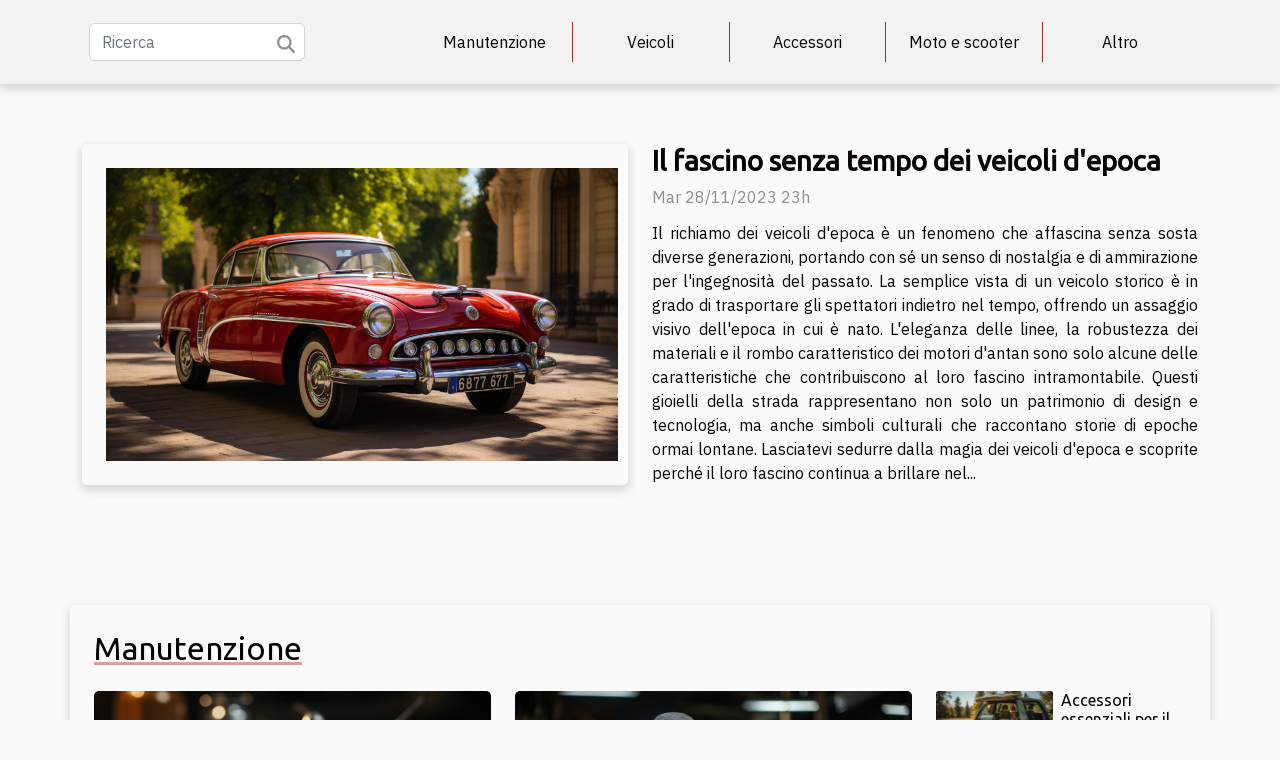

--- FILE ---
content_type: text/html; charset=UTF-8
request_url: https://www.ipmsitaly.com/
body_size: 6238
content:
<!DOCTYPE html>
    <html lang="it">
<head>
    <meta charset="utf-8">
    <meta name="viewport" content="width=device-width, initial-scale=1">
    <title>Esplora l'innovazione nel design di automobili ecologiche  - www.ipmsitaly.com</title>
<meta name="description" content="">

<meta name="robots" content="index,follow" />
<link rel="icon" type="image/png" href="/favicon.png" />
    <link rel="stylesheet" href="/css/style2.css">
</head>
<body>
    <header>
    <div class="container-fluid d-flex justify-content-center">
        <nav class="navbar container navbar-expand-xl m-0 pt-3 pb-3">
            <div class="container-fluid">
                <button class="navbar-toggler" type="button" data-bs-toggle="collapse" data-bs-target="#navbarSupportedContent" aria-controls="navbarSupportedContent" aria-expanded="false" aria-label="Toggle navigation">
                    <svg xmlns="http://www.w3.org/2000/svg" fill="currentColor" class="bi bi-list" viewBox="0 0 16 16">
                        <path fill-rule="evenodd" d="M2.5 12a.5.5 0 0 1 .5-.5h10a.5.5 0 0 1 0 1H3a.5.5 0 0 1-.5-.5m0-4a.5.5 0 0 1 .5-.5h10a.5.5 0 0 1 0 1H3a.5.5 0 0 1-.5-.5m0-4a.5.5 0 0 1 .5-.5h10a.5.5 0 0 1 0 1H3a.5.5 0 0 1-.5-.5"></path>
                    </svg>
                </button>
                <div class="collapse navbar-collapse" id="navbarSupportedContent">
                    <form class="d-flex" role="search" method="get" action="/search">
    <input type="search" class="form-control"  name="q" placeholder="Ricerca" aria-label="Ricerca"  pattern=".*\S.*" required>
    <button type="submit" class="btn">
        <svg xmlns="http://www.w3.org/2000/svg" width="18px" height="18px" fill="currentColor" viewBox="0 0 512 512">
                    <path d="M416 208c0 45.9-14.9 88.3-40 122.7L502.6 457.4c12.5 12.5 12.5 32.8 0 45.3s-32.8 12.5-45.3 0L330.7 376c-34.4 25.2-76.8 40-122.7 40C93.1 416 0 322.9 0 208S93.1 0 208 0S416 93.1 416 208zM208 352a144 144 0 1 0 0-288 144 144 0 1 0 0 288z"/>
                </svg>
    </button>
</form>
                    <ul class="navbar-nav">
                                                    <li class="nav-item">
    <a href="/manutenzione" class="nav-link">Manutenzione</a>
    </li>
                                    <li class="nav-item">
    <a href="/veicoli" class="nav-link">Veicoli</a>
    </li>
                                    <li class="nav-item">
    <a href="/accessori" class="nav-link">Accessori</a>
    </li>
                                    <li class="nav-item">
    <a href="/moto-e-scooter" class="nav-link">Moto e scooter</a>
    </li>
                                    <li class="nav-item">
    <a href="/altro" class="nav-link">Altro</a>
    </li>
                            </ul>
                </div>
            </div>
        </nav>
    </div> 
</header>
<main>
        <div class="container main" ></div>    <section class="block-featured">

        <div class="container-fluid">
            <div class="container">
                <h2>Nelle notizie</h2>                                                        <div class="row">
                        <div class="col-12 item">
                            <figure><a href="/il-fascino-senza-tempo-dei-veicoli-depoca" title="Il fascino senza tempo dei veicoli d&#039;epoca"><img class="d-block w-100" src="/images/il-fascino-senza-tempo-dei-veicoli-depoca.jpeg" alt="Il fascino senza tempo dei veicoli d&#039;epoca"></a></figure><figcaption>Il fascino senza tempo dei veicoli d'epoca</figcaption>                        </div>
                        <div class="col-12 col-lg-5">
                                                        <h3><a href="/il-fascino-senza-tempo-dei-veicoli-depoca" title="Il fascino senza tempo dei veicoli d&#039;epoca">Il fascino senza tempo dei veicoli d'epoca</a></h3>                            <time datetime="2023-11-28 23:05:25">Mar 28/11/2023 23h</time>                            <p>
Il richiamo dei veicoli d'epoca è un fenomeno che affascina senza sosta diverse generazioni, portando con sé un senso di nostalgia e di ammirazione per l'ingegnosità del passato. La semplice vista di un veicolo storico è in grado di trasportare gli spettatori indietro nel tempo, offrendo un assaggio visivo dell'epoca in cui è nato. L'eleganza delle linee, la robustezza dei materiali e il rombo caratteristico dei motori d'antan sono solo alcune delle caratteristiche che contribuiscono al loro fascino intramontabile. Questi gioielli della strada rappresentano non solo un patrimonio di design e tecnologia, ma anche simboli culturali che raccontano storie di epoche ormai lontane. Lasciatevi sedurre dalla magia dei veicoli d'epoca e scoprite perché il loro fascino continua a brillare nel...</p>                        </div>
                    </div>
                                                                                                                                </div>
        </div>

    </section>
    <section class="block-sidebar">
        <div class="container">
            <h2>Manutenzione</h2>            <div class="row">
                <div class="col-lg-9 order-1 order-md-2 col-12 main">
                    <div class="row">
                                                    <div class="col-12 col-lg-6 item">
                                <figure><a href="/come-effettuare-la-manutenzione-dei-pneumatici-della-moto-per-garantire-la-massima-sicurezza" title="Come effettuare la manutenzione dei pneumatici della moto per garantire la massima sicurezza"><img class="d-block w-100" src="/images/come-effettuare-la-manutenzione-dei-pneumatici-della-moto-per-garantire-la-massima-sicurezza.jpg" alt="Come effettuare la manutenzione dei pneumatici della moto per garantire la massima sicurezza"></a></figure><figcaption>Come effettuare la manutenzione dei pneumatici della moto per garantire la massima sicurezza</figcaption>                                <div>
                                    <h3><a href="/come-effettuare-la-manutenzione-dei-pneumatici-della-moto-per-garantire-la-massima-sicurezza" title="Come effettuare la manutenzione dei pneumatici della moto per garantire la massima sicurezza">Come effettuare la manutenzione dei pneumatici della moto per garantire la massima sicurezza</a></h3>                                </div>
                                <time datetime="2024-03-01 01:02:05">Ven 01/03/2024 1h</time>                                
                                <p>
Quando si parla di sicurezza stradale, i pneumatici della moto rivestono un ruolo di primaria importanza, andando ad influenzare direttamente la prestazione del mezzo e la sicurezza del pilota. Una manutenzione adeguata e regolare è indispensabile per garantire l'affidabilità e le prestazioni...</p>                            </div>

                                                                                <div class="col-12 col-lg-6 item">
                                <figure><a href="/come-mantenere-il-tuo-veicolo-in-condizioni-perfette-per-anni" title="Come mantenere il tuo veicolo in condizioni perfette per anni"><img class="d-block w-100" src="/images/come-mantenere-il-tuo-veicolo-in-condizioni-perfette-per-anni.jpeg" alt="Come mantenere il tuo veicolo in condizioni perfette per anni"></a></figure><figcaption>Come mantenere il tuo veicolo in condizioni perfette per anni</figcaption>                                <div>
                                    <h3><a href="/come-mantenere-il-tuo-veicolo-in-condizioni-perfette-per-anni" title="Come mantenere il tuo veicolo in condizioni perfette per anni">Come mantenere il tuo veicolo in condizioni perfette per anni</a></h3>                                </div>
                                <time datetime="2023-11-28 23:05:25">Mar 28/11/2023 23h</time>                                
                                <p>
Un veicolo è un investimento significativo, e come tale, merita di essere mantenuto con la massima cura e attenzione. La longevità e le prestazioni di un'automobile sono direttamente influenzate dalla manutenzione regolare e dalla cura che le viene dedicata. Mantenere il tuo veicolo in condizioni...</p>                            </div>

                                                </div>
                    <div class="row">
                                                                            <div class="col-12 col-lg-6 item">
                                <figure><a href="/manutenzione-preventiva-per-prolungare-la-vita-del-tuo-veicolo" title="Manutenzione preventiva per prolungare la vita del tuo veicolo"><img class="d-block w-100" src="/images/manutenzione-preventiva-per-prolungare-la-vita-del-tuo-veicolo.jpg" alt="Manutenzione preventiva per prolungare la vita del tuo veicolo"></a></figure><figcaption>Manutenzione preventiva per prolungare la vita del tuo veicolo</figcaption>                                <div>
                                    <h3><a href="/manutenzione-preventiva-per-prolungare-la-vita-del-tuo-veicolo" title="Manutenzione preventiva per prolungare la vita del tuo veicolo">Manutenzione preventiva per prolungare la vita del tuo veicolo</a></h3>                                </div>
                                <time datetime="2023-11-28 23:05:24">Mar 28/11/2023 23h</time>                                
                                <p>
La manutenzione preventiva del proprio veicolo è una pratica fondamentale che spesso viene trascurata, ma che riveste un ruolo determinante nell'assicurare prestazioni ottimali e una maggiore longevità alla propria auto o moto. Capire l'importanza di questo aspetto va oltre il semplice cambio...</p>                            </div>

                                                                                <div class="col-12 col-lg-6 item">
                                <figure><a href="/scopri-i-vantaggi-delle-moto-elettriche-rispetto-ai-tradizionali-scooter-a-gas" title="Scopri i vantaggi delle moto elettriche rispetto ai tradizionali scooter a gas"><img class="d-block w-100" src="/images/scopri-i-vantaggi-delle-moto-elettriche-rispetto-ai-tradizionali-scooter-a-gas.jpg" alt="Scopri i vantaggi delle moto elettriche rispetto ai tradizionali scooter a gas"></a></figure><figcaption>Scopri i vantaggi delle moto elettriche rispetto ai tradizionali scooter a gas</figcaption>                                <div>
                                    <h3><a href="/scopri-i-vantaggi-delle-moto-elettriche-rispetto-ai-tradizionali-scooter-a-gas" title="Scopri i vantaggi delle moto elettriche rispetto ai tradizionali scooter a gas">Scopri i vantaggi delle moto elettriche rispetto ai tradizionali scooter a gas</a></h3>                                </div>
                                <time datetime="2023-11-28 23:05:24">Mar 28/11/2023 23h</time>                                
                                <p>
Nell'era della sostenibilità e dell'innovazione tecnologica, il settore dei trasporti si sta trasformando con un'accelerazione impressionante. Ci troviamo di fronte a un nuovo capitolo della mobilità urbana: le moto elettriche emergono come una valida alternativa agli scooter a benzina. Ma quali...</p>                            </div>

                                                </div>
                    <div class="row">
                                                                    </div>
                                    </div>
                                    <aside class="col-lg-3 order-2 order-md-2 col-12 aside-right">
                        <div>
                                                            <div class="d-flex">
                                    <figure><a href="/accessori-essenziali-per-il-tuo-viaggio-su-strada" title="Accessori essenziali per il tuo viaggio su strada"><img class="d-block w-100" src="/images/accessori-essenziali-per-il-tuo-viaggio-su-strada.jpeg" alt="Accessori essenziali per il tuo viaggio su strada"></a></figure>                                    <div>
                                        <h3><a href="/accessori-essenziali-per-il-tuo-viaggio-su-strada" title="Accessori essenziali per il tuo viaggio su strada">Accessori essenziali per il tuo viaggio su strada</a></h3>                                        <p>
Immaginate di essere alla guida, con la strada che si snoda davanti a voi e il paesaggio che cambia ad ogni curva. Un viaggio su strada non è soltanto uno spostamento, ma un'avventura, un'esperienza che rimane impressa nella memoria. Per rendere questo viaggio il più piacevole e sicuro possibile,...</p>                                    </div>
                                </div>
                                                            <div class="d-flex">
                                    <figure><a href="/il-ruolo-delle-auto-elettriche-nel-futuro-sostenibile" title="Il ruolo delle auto elettriche nel futuro sostenibile"><img class="d-block w-100" src="/images/il-ruolo-delle-auto-elettriche-nel-futuro-sostenibile.jpg" alt="Il ruolo delle auto elettriche nel futuro sostenibile"></a></figure>                                    <div>
                                        <h3><a href="/il-ruolo-delle-auto-elettriche-nel-futuro-sostenibile" title="Il ruolo delle auto elettriche nel futuro sostenibile">Il ruolo delle auto elettriche nel futuro sostenibile</a></h3>                                        <p>
L'avventura umana nel ventunesimo secolo si trova a un bivio energetico e ambientale. Mentre le sfide del cambiamento climatico e della sostenibilità ambientale si fanno pressanti, l'innovazione nel settore dei trasporti appare come un baluardo di speranza. Le auto elettriche emergono come...</p>                                    </div>
                                </div>
                                                            <div class="d-flex">
                                    <figure><a href="/manutenzione-preventiva-per-prolungare-la-vita-del-tuo-veicolo" title="Manutenzione preventiva per prolungare la vita del tuo veicolo"><img class="d-block w-100" src="/images/manutenzione-preventiva-per-prolungare-la-vita-del-tuo-veicolo.jpg" alt="Manutenzione preventiva per prolungare la vita del tuo veicolo"></a></figure>                                    <div>
                                        <h3><a href="/manutenzione-preventiva-per-prolungare-la-vita-del-tuo-veicolo" title="Manutenzione preventiva per prolungare la vita del tuo veicolo">Manutenzione preventiva per prolungare la vita del tuo veicolo</a></h3>                                        <p>
La manutenzione preventiva del proprio veicolo è una pratica fondamentale che spesso viene trascurata, ma che riveste un ruolo determinante nell'assicurare prestazioni ottimali e una maggiore longevità alla propria auto o moto. Capire l'importanza di questo aspetto va oltre il semplice cambio...</p>                                    </div>
                                </div>
                                                            <div class="d-flex">
                                    <figure><a href="/come-effettuare-la-manutenzione-dei-pneumatici-della-moto-per-garantire-la-massima-sicurezza" title="Come effettuare la manutenzione dei pneumatici della moto per garantire la massima sicurezza"><img class="d-block w-100" src="/images/come-effettuare-la-manutenzione-dei-pneumatici-della-moto-per-garantire-la-massima-sicurezza.jpg" alt="Come effettuare la manutenzione dei pneumatici della moto per garantire la massima sicurezza"></a></figure>                                    <div>
                                        <h3><a href="/come-effettuare-la-manutenzione-dei-pneumatici-della-moto-per-garantire-la-massima-sicurezza" title="Come effettuare la manutenzione dei pneumatici della moto per garantire la massima sicurezza">Come effettuare la manutenzione dei pneumatici della moto per garantire la massima sicurezza</a></h3>                                        <p>
Quando si parla di sicurezza stradale, i pneumatici della moto rivestono un ruolo di primaria importanza, andando ad influenzare direttamente la prestazione del mezzo e la sicurezza del pilota. Una manutenzione adeguata e regolare è indispensabile per garantire l'affidabilità e le prestazioni...</p>                                    </div>
                                </div>
                                                            <div class="d-flex">
                                    <figure><a href="/la-rivoluzione-silenziosa-degli-accessori-auto-eco-friendly" title="La rivoluzione silenziosa degli accessori auto eco-friendly"><img class="d-block w-100" src="/images/la-rivoluzione-silenziosa-degli-accessori-auto-eco-friendly.jpg" alt="La rivoluzione silenziosa degli accessori auto eco-friendly"></a></figure>                                    <div>
                                        <h3><a href="/la-rivoluzione-silenziosa-degli-accessori-auto-eco-friendly" title="La rivoluzione silenziosa degli accessori auto eco-friendly">La rivoluzione silenziosa degli accessori auto eco-friendly</a></h3>                                        <p>
In un mondo dove la consapevolezza ambientale è in crescita esponenziale, l'industria automobilistica non rimane a guardare. Il cambiamento parte spesso dai dettagli e, in questo scenario, gli accessori per auto eco-friendly rappresentano una rivoluzione silenziosa e potente. Questi nuovi...</p>                                    </div>
                                </div>
                                                            <div class="d-flex">
                                    <figure><a href="/come-mantenere-il-tuo-veicolo-in-condizioni-perfette-per-anni" title="Come mantenere il tuo veicolo in condizioni perfette per anni"><img class="d-block w-100" src="/images/come-mantenere-il-tuo-veicolo-in-condizioni-perfette-per-anni.jpeg" alt="Come mantenere il tuo veicolo in condizioni perfette per anni"></a></figure>                                    <div>
                                        <h3><a href="/come-mantenere-il-tuo-veicolo-in-condizioni-perfette-per-anni" title="Come mantenere il tuo veicolo in condizioni perfette per anni">Come mantenere il tuo veicolo in condizioni perfette per anni</a></h3>                                        <p>
Un veicolo è un investimento significativo, e come tale, merita di essere mantenuto con la massima cura e attenzione. La longevità e le prestazioni di un'automobile sono direttamente influenzate dalla manutenzione regolare e dalla cura che le viene dedicata. Mantenere il tuo veicolo in condizioni...</p>                                    </div>
                                </div>
                            
                        </div>
                    </aside>
                            </div>
        </div>
    </section>
    <section class="newest-list">
        <div class="container">
                        <h2>Veicoli</h2>
            <div class="row">
                                    <div class="col-12 col-md-4">
                        <figure><a href="/il-fascino-senza-tempo-dei-veicoli-depoca" title="Il fascino senza tempo dei veicoli d&#039;epoca"><img class="img-fluid" src="/images/il-fascino-senza-tempo-dei-veicoli-depoca.jpeg" alt="Il fascino senza tempo dei veicoli d&#039;epoca"></a></figure><figcaption>Il fascino senza tempo dei veicoli d'epoca</figcaption>                        <div>
                                                    </div>
                        <h4><a href="/il-fascino-senza-tempo-dei-veicoli-depoca" title="Il fascino senza tempo dei veicoli d&#039;epoca">Il fascino senza tempo dei veicoli d'epoca</a></h4>                        <time datetime="2023-11-28 23:05:25">Mar 28/11/2023 23h</time>                        <div>
Il richiamo dei veicoli d'epoca è un fenomeno che affascina senza sosta diverse generazioni,...</div>                    </div>
                                    <div class="col-12 col-md-4">
                        <figure><a href="/guida-alla-scelta-del-camper-perfetto-per-le-tue-avventure" title="Guida alla scelta del camper perfetto per le tue avventure"><img class="img-fluid" src="/images/guida-alla-scelta-del-camper-perfetto-per-le-tue-avventure.jpeg" alt="Guida alla scelta del camper perfetto per le tue avventure"></a></figure><figcaption>Guida alla scelta del camper perfetto per le tue avventure</figcaption>                        <div>
                                                    </div>
                        <h4><a href="/guida-alla-scelta-del-camper-perfetto-per-le-tue-avventure" title="Guida alla scelta del camper perfetto per le tue avventure">Guida alla scelta del camper perfetto per le tue avventure</a></h4>                        <time datetime="2023-11-28 23:05:24">Mar 28/11/2023 23h</time>                        <div>
L'avventura chiama e la libertà della strada aperta vi invita a esplorarla. Scegliere il camper...</div>                    </div>
                                    <div class="col-12 col-md-4">
                        <figure><a href="/guida-alla-scelta-del-camper-perfetto-per-le-tue-avventure" title="Guida alla scelta del camper perfetto per le tue avventure"><img class="img-fluid" src="/images/guida-alla-scelta-del-camper-perfetto-per-le-tue-avventure.jpeg" alt="Guida alla scelta del camper perfetto per le tue avventure"></a></figure><figcaption>Guida alla scelta del camper perfetto per le tue avventure</figcaption>                        <div>
                                                    </div>
                        <h4><a href="/guida-alla-scelta-del-camper-perfetto-per-le-tue-avventure" title="Guida alla scelta del camper perfetto per le tue avventure">Guida alla scelta del camper perfetto per le tue avventure</a></h4>                        <time datetime="2023-11-28 23:05:24">Mar 28/11/2023 23h</time>                        <div>
L'avventura chiama e la libertà della strada aperta vi invita a esplorarla. Scegliere il camper...</div>                    </div>
                            </div>
        </div>
    </section>
    <section class="big-list">
        <div class="container">
            <h2>Accessori</h2>            <div class="row">
                                    <div class="col-12 col-lg-3 col-md-6 mb-4">
                        <figure><a href="/la-rivoluzione-silenziosa-degli-accessori-auto-eco-friendly" title="La rivoluzione silenziosa degli accessori auto eco-friendly"><img class="img-fluid" src="/images/la-rivoluzione-silenziosa-degli-accessori-auto-eco-friendly.jpg" alt="La rivoluzione silenziosa degli accessori auto eco-friendly"></a></figure><figcaption>La rivoluzione silenziosa degli accessori auto eco-friendly</figcaption>                        <div>

                            <h3><a href="/la-rivoluzione-silenziosa-degli-accessori-auto-eco-friendly" title="La rivoluzione silenziosa degli accessori auto eco-friendly">La rivoluzione silenziosa degli accessori auto eco-friendly</a></h3>

                            
                            <time datetime="2023-11-28 23:05:25">Mar 28/11/2023 23h</time>                            <div>
In un mondo dove la consapevolezza ambientale è in crescita esponenziale, l'industria automobilistica non...</div>                                                    </div>
                    </div>
                                    <div class="col-12 col-lg-3 col-md-6 mb-4">
                        <figure><a href="/accessori-essenziali-per-il-tuo-viaggio-su-strada" title="Accessori essenziali per il tuo viaggio su strada"><img class="img-fluid" src="/images/accessori-essenziali-per-il-tuo-viaggio-su-strada.jpeg" alt="Accessori essenziali per il tuo viaggio su strada"></a></figure><figcaption>Accessori essenziali per il tuo viaggio su strada</figcaption>                        <div>

                            <h3><a href="/accessori-essenziali-per-il-tuo-viaggio-su-strada" title="Accessori essenziali per il tuo viaggio su strada">Accessori essenziali per il tuo viaggio su strada</a></h3>

                            
                            <time datetime="2023-11-28 23:05:24">Mar 28/11/2023 23h</time>                            <div>
Immaginate di essere alla guida, con la strada che si snoda davanti a voi e il paesaggio che cambia ad ogni...</div>                                                    </div>
                    </div>
                                    <div class="col-12 col-lg-3 col-md-6 mb-4">
                        <figure><a href="/scopri-i-vantaggi-delle-moto-elettriche-rispetto-ai-tradizionali-scooter-a-gas" title="Scopri i vantaggi delle moto elettriche rispetto ai tradizionali scooter a gas"><img class="img-fluid" src="/images/scopri-i-vantaggi-delle-moto-elettriche-rispetto-ai-tradizionali-scooter-a-gas.jpg" alt="Scopri i vantaggi delle moto elettriche rispetto ai tradizionali scooter a gas"></a></figure><figcaption>Scopri i vantaggi delle moto elettriche rispetto ai tradizionali scooter a gas</figcaption>                        <div>

                            <h3><a href="/scopri-i-vantaggi-delle-moto-elettriche-rispetto-ai-tradizionali-scooter-a-gas" title="Scopri i vantaggi delle moto elettriche rispetto ai tradizionali scooter a gas">Scopri i vantaggi delle moto elettriche rispetto ai tradizionali scooter a gas</a></h3>

                            
                            <time datetime="2023-11-28 23:05:24">Mar 28/11/2023 23h</time>                            <div>
Nell'era della sostenibilità e dell'innovazione tecnologica, il settore dei trasporti si sta trasformando...</div>                                                    </div>
                    </div>
                                    <div class="col-12 col-lg-3 col-md-6 mb-4">
                        <figure><a href="/accessori-essenziali-per-il-tuo-viaggio-su-strada" title="Accessori essenziali per il tuo viaggio su strada"><img class="img-fluid" src="/images/accessori-essenziali-per-il-tuo-viaggio-su-strada.jpeg" alt="Accessori essenziali per il tuo viaggio su strada"></a></figure><figcaption>Accessori essenziali per il tuo viaggio su strada</figcaption>                        <div>

                            <h3><a href="/accessori-essenziali-per-il-tuo-viaggio-su-strada" title="Accessori essenziali per il tuo viaggio su strada">Accessori essenziali per il tuo viaggio su strada</a></h3>

                            
                            <time datetime="2023-11-28 23:05:24">Mar 28/11/2023 23h</time>                            <div>
Immaginate di essere alla guida, con la strada che si snoda davanti a voi e il paesaggio che cambia ad ogni...</div>                                                    </div>
                    </div>
                                    <div class="col-12 col-lg-3 col-md-6 mb-4">
                        <figure><a href="/il-ruolo-delle-auto-elettriche-nel-futuro-sostenibile" title="Il ruolo delle auto elettriche nel futuro sostenibile"><img class="img-fluid" src="/images/il-ruolo-delle-auto-elettriche-nel-futuro-sostenibile.jpg" alt="Il ruolo delle auto elettriche nel futuro sostenibile"></a></figure><figcaption>Il ruolo delle auto elettriche nel futuro sostenibile</figcaption>                        <div>

                            <h3><a href="/il-ruolo-delle-auto-elettriche-nel-futuro-sostenibile" title="Il ruolo delle auto elettriche nel futuro sostenibile">Il ruolo delle auto elettriche nel futuro sostenibile</a></h3>

                            
                            <time datetime="2023-11-28 23:05:24">Mar 28/11/2023 23h</time>                            <div>
L'avventura umana nel ventunesimo secolo si trova a un bivio energetico e ambientale. Mentre le sfide del...</div>                                                    </div>
                    </div>
                            </div>
        </div>
    </section>
    <section class="block-featured-multi">

        <div class="container-fluid">
            <div class="container">
                <h2>Ultime notizie in prima pagina</h2>
                <div class="row">
                                                                        <div class="col-12">
                                <figure><a href="/scopri-i-vantaggi-delle-moto-elettriche-rispetto-ai-tradizionali-scooter-a-gas" title="Scopri i vantaggi delle moto elettriche rispetto ai tradizionali scooter a gas"><img class="d-block w-100" src="/images/scopri-i-vantaggi-delle-moto-elettriche-rispetto-ai-tradizionali-scooter-a-gas.jpg" alt="Scopri i vantaggi delle moto elettriche rispetto ai tradizionali scooter a gas"></a></figure><figcaption>Scopri i vantaggi delle moto elettriche rispetto ai tradizionali scooter a gas</figcaption>                            </div>
                            <div class="col-12 col-lg-5">
                                                                <h3><a href="/scopri-i-vantaggi-delle-moto-elettriche-rispetto-ai-tradizionali-scooter-a-gas" title="Scopri i vantaggi delle moto elettriche rispetto ai tradizionali scooter a gas">Scopri i vantaggi delle moto elettriche rispetto ai tradizionali scooter a gas</a></h3>                                <time datetime="2023-11-28 23:05:24">Mar 28/11/2023 23h</time>                                <p>
Nell'era della sostenibilità e dell'innovazione tecnologica, il settore dei trasporti si sta trasformando con un'accelerazione impressionante. Ci troviamo di fronte a un nuovo capitolo della mobilità urbana: le moto elettriche emergono come una valida alternativa agli scooter a benzina. Ma quali sono esattamente i benefici di quest'innovativo mezzo di trasporto? Questo articolo si propone di esplorare i vantaggi che le moto elettriche offrono in termini di efficienza energetica, costi di gestione e impatto ambientale. Preparati a scoprire come questi veicoli stanno ridefinendo le regole...</p>                            </div>
                                                                    
                                                            <div class="col-12">
                                    <div class="row mt-3">
                                                                                <div class="col-12 col-lg-3 col-xl-3">
                                            <a href="/accessori-essenziali-per-il-tuo-viaggio-su-strada" title="Accessori essenziali per il tuo viaggio su strada"><img class="d-block w-100" src="/images/accessori-essenziali-per-il-tuo-viaggio-su-strada.jpeg" alt="Accessori essenziali per il tuo viaggio su strada"></a>                                            <div>
                                                                                                <h4><a href="/accessori-essenziali-per-il-tuo-viaggio-su-strada" title="Accessori essenziali per il tuo viaggio su strada">Accessori essenziali per il tuo viaggio su strada</a></h4>                                            </div>
                                        </div>
                                                                                                            
                                                                    <div class="col-12 col-lg-3 col-xl-3">
                                            <a href="/il-ruolo-delle-auto-elettriche-nel-futuro-sostenibile" title="Il ruolo delle auto elettriche nel futuro sostenibile"><img class="d-block w-100" src="/images/il-ruolo-delle-auto-elettriche-nel-futuro-sostenibile.jpg" alt="Il ruolo delle auto elettriche nel futuro sostenibile"></a>                                            <div>
                                                                                                <h4><a href="/il-ruolo-delle-auto-elettriche-nel-futuro-sostenibile" title="Il ruolo delle auto elettriche nel futuro sostenibile">Il ruolo delle auto elettriche nel futuro sostenibile</a></h4>                                            </div>
                                        </div>
                                                                                                            
                                                                    <div class="col-12 col-lg-3 col-xl-3">
                                            <a href="/manutenzione-preventiva-per-prolungare-la-vita-del-tuo-veicolo" title="Manutenzione preventiva per prolungare la vita del tuo veicolo"><img class="d-block w-100" src="/images/manutenzione-preventiva-per-prolungare-la-vita-del-tuo-veicolo.jpg" alt="Manutenzione preventiva per prolungare la vita del tuo veicolo"></a>                                            <div>
                                                                                                <h4><a href="/manutenzione-preventiva-per-prolungare-la-vita-del-tuo-veicolo" title="Manutenzione preventiva per prolungare la vita del tuo veicolo">Manutenzione preventiva per prolungare la vita del tuo veicolo</a></h4>                                            </div>
                                        </div>
                                                                                                            
                                                                    <div class="col-12 col-lg-3 col-xl-3">
                                            <a href="/la-rivoluzione-silenziosa-degli-accessori-auto-eco-friendly" title="La rivoluzione silenziosa degli accessori auto eco-friendly"><img class="d-block w-100" src="/images/la-rivoluzione-silenziosa-degli-accessori-auto-eco-friendly.jpg" alt="La rivoluzione silenziosa degli accessori auto eco-friendly"></a>                                            <div>
                                                                                                <h4><a href="/la-rivoluzione-silenziosa-degli-accessori-auto-eco-friendly" title="La rivoluzione silenziosa degli accessori auto eco-friendly">La rivoluzione silenziosa degli accessori auto eco-friendly</a></h4>                                            </div>
                                        </div>
                                                                            </div>
                                </div>
                                                                                        </div>
            </div>
        </div>

    </section>
    <section class="column-2">

        <div class="container">
            <h2>Moto e scooter</h2>            <div class="row">
                                    <div class="col-12 col-md-6 col-lg-6">
                        <figure><a href="/viaggio-nel-mondo-delle-moto-depoca" title="Viaggio nel mondo delle moto d&#039;epoca"><img class="img-fluid" src="/images/viaggio-nel-mondo-delle-moto-depoca.jpeg" alt="Viaggio nel mondo delle moto d&#039;epoca"></a></figure><figcaption>Viaggio nel mondo delle moto d'epoca</figcaption>                        <div>
                            <h3><a href="/viaggio-nel-mondo-delle-moto-depoca" title="Viaggio nel mondo delle moto d&#039;epoca">Viaggio nel mondo delle moto d'epoca</a></h3>                        </div>
                                                <time datetime="2023-11-28 23:05:25">Mar 28/11/2023 23h</time>
                        <div>
Immergetevi nel fascino senza tempo delle moto d'epoca, veicoli che non sono semplicemente mezzi di trasporto ma veri e propri pezzi di storia su due ruote. Queste macchine, custodi di tecnologia e stile di un'era passata, evocano una nostalgia che affascina collezionisti e appassionati di tutto...</div>                                            </div>

                                                        <div class="col-12 col-md-6 col-lg-6">
                        <figure><a href="/scopri-i-vantaggi-delle-moto-elettriche-rispetto-ai-tradizionali-scooter-a-gas" title="Scopri i vantaggi delle moto elettriche rispetto ai tradizionali scooter a gas"><img class="img-fluid" src="/images/scopri-i-vantaggi-delle-moto-elettriche-rispetto-ai-tradizionali-scooter-a-gas.jpg" alt="Scopri i vantaggi delle moto elettriche rispetto ai tradizionali scooter a gas"></a></figure><figcaption>Scopri i vantaggi delle moto elettriche rispetto ai tradizionali scooter a gas</figcaption>                        <div>
                            <h3><a href="/scopri-i-vantaggi-delle-moto-elettriche-rispetto-ai-tradizionali-scooter-a-gas" title="Scopri i vantaggi delle moto elettriche rispetto ai tradizionali scooter a gas">Scopri i vantaggi delle moto elettriche rispetto ai tradizionali scooter a gas</a></h3>                        </div>
                                                <time datetime="2023-11-28 23:05:24">Mar 28/11/2023 23h</time>
                        <div>
Nell'era della sostenibilità e dell'innovazione tecnologica, il settore dei trasporti si sta trasformando con un'accelerazione impressionante. Ci troviamo di fronte a un nuovo capitolo della mobilità urbana: le moto elettriche emergono come una valida alternativa agli scooter a benzina. Ma quali...</div>                                            </div>

                                                </div>
        </div>
        
    </section>
<section class="newest-articles">
        <div class="container">
            <h2>Altro</h2>            <div class="row">
                <div class="row">
                                            <div class="col-12 col-md-4">
                            <figure><a href="/regole-non-scritte-per-un-viaggio-su-strada-perfetto" title="Regole non scritte per un viaggio su strada perfetto"><img class="img-fluid" src="/images/regole-non-scritte-per-un-viaggio-su-strada-perfetto.jpg" alt="Regole non scritte per un viaggio su strada perfetto"></a></figure><figcaption>Regole non scritte per un viaggio su strada perfetto</figcaption>                            <div>
                                                            </div>
                            <h4><a href="/regole-non-scritte-per-un-viaggio-su-strada-perfetto" title="Regole non scritte per un viaggio su strada perfetto">Regole non scritte per un viaggio su strada perfetto</a></h4>                            <time datetime="2023-11-28 23:05:25">Mar 28/11/2023 23h</time>                            <div>
Immaginate una strada che si srotola all'orizzonte, con panorami mozzafiato ad ogni curva e la...</div>                        </div>
                                            <div class="col-12 col-md-4">
                            <figure><a href="/il-ruolo-delle-auto-elettriche-nel-futuro-sostenibile" title="Il ruolo delle auto elettriche nel futuro sostenibile"><img class="img-fluid" src="/images/il-ruolo-delle-auto-elettriche-nel-futuro-sostenibile.jpg" alt="Il ruolo delle auto elettriche nel futuro sostenibile"></a></figure><figcaption>Il ruolo delle auto elettriche nel futuro sostenibile</figcaption>                            <div>
                                                            </div>
                            <h4><a href="/il-ruolo-delle-auto-elettriche-nel-futuro-sostenibile" title="Il ruolo delle auto elettriche nel futuro sostenibile">Il ruolo delle auto elettriche nel futuro sostenibile</a></h4>                            <time datetime="2023-11-28 23:05:24">Mar 28/11/2023 23h</time>                            <div>
L'avventura umana nel ventunesimo secolo si trova a un bivio energetico e ambientale. Mentre le...</div>                        </div>
                                            <div class="col-12 col-md-4">
                            <figure><a href="/la-rivoluzione-silenziosa-degli-accessori-auto-eco-friendly" title="La rivoluzione silenziosa degli accessori auto eco-friendly"><img class="img-fluid" src="/images/la-rivoluzione-silenziosa-degli-accessori-auto-eco-friendly.jpg" alt="La rivoluzione silenziosa degli accessori auto eco-friendly"></a></figure><figcaption>La rivoluzione silenziosa degli accessori auto eco-friendly</figcaption>                            <div>
                                                            </div>
                            <h4><a href="/la-rivoluzione-silenziosa-degli-accessori-auto-eco-friendly" title="La rivoluzione silenziosa degli accessori auto eco-friendly">La rivoluzione silenziosa degli accessori auto eco-friendly</a></h4>                            <time datetime="2023-11-28 23:05:25">Mar 28/11/2023 23h</time>                            <div>
In un mondo dove la consapevolezza ambientale è in crescita esponenziale, l'industria...</div>                        </div>
                                    </div>
                <div class="row">
                                            <div class="row col-12 col-md-6">
                            <figure class="col-12 col-md-6"><a href="/come-mantenere-il-tuo-veicolo-in-condizioni-perfette-per-anni" title="Come mantenere il tuo veicolo in condizioni perfette per anni"><img class="img-fluid" src="/images/come-mantenere-il-tuo-veicolo-in-condizioni-perfette-per-anni.jpeg" alt="Come mantenere il tuo veicolo in condizioni perfette per anni"></a></figure><figcaption>Come mantenere il tuo veicolo in condizioni perfette per anni</figcaption>                            <div class="col-12 col-md-6">
                                <div>
                                    
                                </div>
                                <h4><a href="/come-mantenere-il-tuo-veicolo-in-condizioni-perfette-per-anni" title="Come mantenere il tuo veicolo in condizioni perfette per anni">Come mantenere il tuo veicolo in condizioni perfette per anni</a></h4>                                <time datetime="2023-11-28 23:05:25">Mar 28/11/2023 23h</time>                                <div>
Un veicolo è un investimento significativo, e come tale, merita di essere mantenuto con la...</div>                            </div>
                        </div>

                                            <div class="row col-12 col-md-6">
                            <figure class="col-12 col-md-6"><a href="/regole-non-scritte-per-un-viaggio-su-strada-perfetto" title="Regole non scritte per un viaggio su strada perfetto"><img class="img-fluid" src="/images/regole-non-scritte-per-un-viaggio-su-strada-perfetto.jpg" alt="Regole non scritte per un viaggio su strada perfetto"></a></figure><figcaption>Regole non scritte per un viaggio su strada perfetto</figcaption>                            <div class="col-12 col-md-6">
                                <div>
                                    
                                </div>
                                <h4><a href="/regole-non-scritte-per-un-viaggio-su-strada-perfetto" title="Regole non scritte per un viaggio su strada perfetto">Regole non scritte per un viaggio su strada perfetto</a></h4>                                <time datetime="2023-11-28 23:05:25">Mar 28/11/2023 23h</time>                                <div>
Immaginate una strada che si srotola all'orizzonte, con panorami mozzafiato ad ogni curva e la...</div>                            </div>
                        </div>

                                    </div>
            </div>
        </div>
    </section>
    <section class="newest-list">
        <div class="container">
                        <h2>Nuovi articoli</h2>
            <div class="row">
                                    <div class="col-12 col-md-4">
                        <figure><a href="/come-effettuare-la-manutenzione-dei-pneumatici-della-moto-per-garantire-la-massima-sicurezza" title="Come effettuare la manutenzione dei pneumatici della moto per garantire la massima sicurezza"><img class="img-fluid" src="/images/come-effettuare-la-manutenzione-dei-pneumatici-della-moto-per-garantire-la-massima-sicurezza.jpg" alt="Come effettuare la manutenzione dei pneumatici della moto per garantire la massima sicurezza"></a></figure><figcaption>Come effettuare la manutenzione dei pneumatici della moto per garantire la massima sicurezza</figcaption>                        <div>
                                                    </div>
                        <h4><a href="/come-effettuare-la-manutenzione-dei-pneumatici-della-moto-per-garantire-la-massima-sicurezza" title="Come effettuare la manutenzione dei pneumatici della moto per garantire la massima sicurezza">Come effettuare la manutenzione dei pneumatici della moto per garantire la massima sicurezza</a></h4>                        <time datetime="2024-03-01 01:02:05">Ven 01/03/2024 1h</time>                        <div>
Quando si parla di sicurezza stradale, i pneumatici della moto rivestono un ruolo di primaria...</div>                    </div>
                                    <div class="col-12 col-md-4">
                        <figure><a href="/il-fascino-senza-tempo-dei-veicoli-depoca" title="Il fascino senza tempo dei veicoli d&#039;epoca"><img class="img-fluid" src="/images/il-fascino-senza-tempo-dei-veicoli-depoca.jpeg" alt="Il fascino senza tempo dei veicoli d&#039;epoca"></a></figure><figcaption>Il fascino senza tempo dei veicoli d'epoca</figcaption>                        <div>
                                                    </div>
                        <h4><a href="/il-fascino-senza-tempo-dei-veicoli-depoca" title="Il fascino senza tempo dei veicoli d&#039;epoca">Il fascino senza tempo dei veicoli d'epoca</a></h4>                        <time datetime="2023-11-28 23:05:25">Mar 28/11/2023 23h</time>                        <div>
Il richiamo dei veicoli d'epoca è un fenomeno che affascina senza sosta diverse generazioni,...</div>                    </div>
                                    <div class="col-12 col-md-4">
                        <figure><a href="/viaggio-nel-mondo-delle-moto-depoca" title="Viaggio nel mondo delle moto d&#039;epoca"><img class="img-fluid" src="/images/viaggio-nel-mondo-delle-moto-depoca.jpeg" alt="Viaggio nel mondo delle moto d&#039;epoca"></a></figure><figcaption>Viaggio nel mondo delle moto d'epoca</figcaption>                        <div>
                                                    </div>
                        <h4><a href="/viaggio-nel-mondo-delle-moto-depoca" title="Viaggio nel mondo delle moto d&#039;epoca">Viaggio nel mondo delle moto d'epoca</a></h4>                        <time datetime="2023-11-28 23:05:25">Mar 28/11/2023 23h</time>                        <div>
Immergetevi nel fascino senza tempo delle moto d'epoca, veicoli che non sono semplicemente mezzi...</div>                    </div>
                                    <div class="col-12 col-md-4">
                        <figure><a href="/regole-non-scritte-per-un-viaggio-su-strada-perfetto" title="Regole non scritte per un viaggio su strada perfetto"><img class="img-fluid" src="/images/regole-non-scritte-per-un-viaggio-su-strada-perfetto.jpg" alt="Regole non scritte per un viaggio su strada perfetto"></a></figure><figcaption>Regole non scritte per un viaggio su strada perfetto</figcaption>                        <div>
                                                    </div>
                        <h4><a href="/regole-non-scritte-per-un-viaggio-su-strada-perfetto" title="Regole non scritte per un viaggio su strada perfetto">Regole non scritte per un viaggio su strada perfetto</a></h4>                        <time datetime="2023-11-28 23:05:25">Mar 28/11/2023 23h</time>                        <div>
Immaginate una strada che si srotola all'orizzonte, con panorami mozzafiato ad ogni curva e la...</div>                    </div>
                                    <div class="col-12 col-md-4">
                        <figure><a href="/come-mantenere-il-tuo-veicolo-in-condizioni-perfette-per-anni" title="Come mantenere il tuo veicolo in condizioni perfette per anni"><img class="img-fluid" src="/images/come-mantenere-il-tuo-veicolo-in-condizioni-perfette-per-anni.jpeg" alt="Come mantenere il tuo veicolo in condizioni perfette per anni"></a></figure><figcaption>Come mantenere il tuo veicolo in condizioni perfette per anni</figcaption>                        <div>
                                                    </div>
                        <h4><a href="/come-mantenere-il-tuo-veicolo-in-condizioni-perfette-per-anni" title="Come mantenere il tuo veicolo in condizioni perfette per anni">Come mantenere il tuo veicolo in condizioni perfette per anni</a></h4>                        <time datetime="2023-11-28 23:05:25">Mar 28/11/2023 23h</time>                        <div>
Un veicolo è un investimento significativo, e come tale, merita di essere mantenuto con la...</div>                    </div>
                                    <div class="col-12 col-md-4">
                        <figure><a href="/la-rivoluzione-silenziosa-degli-accessori-auto-eco-friendly" title="La rivoluzione silenziosa degli accessori auto eco-friendly"><img class="img-fluid" src="/images/la-rivoluzione-silenziosa-degli-accessori-auto-eco-friendly.jpg" alt="La rivoluzione silenziosa degli accessori auto eco-friendly"></a></figure><figcaption>La rivoluzione silenziosa degli accessori auto eco-friendly</figcaption>                        <div>
                                                    </div>
                        <h4><a href="/la-rivoluzione-silenziosa-degli-accessori-auto-eco-friendly" title="La rivoluzione silenziosa degli accessori auto eco-friendly">La rivoluzione silenziosa degli accessori auto eco-friendly</a></h4>                        <time datetime="2023-11-28 23:05:25">Mar 28/11/2023 23h</time>                        <div>
In un mondo dove la consapevolezza ambientale è in crescita esponenziale, l'industria...</div>                    </div>
                                    <div class="col-12 col-md-4">
                        <figure><a href="/manutenzione-preventiva-per-prolungare-la-vita-del-tuo-veicolo" title="Manutenzione preventiva per prolungare la vita del tuo veicolo"><img class="img-fluid" src="/images/manutenzione-preventiva-per-prolungare-la-vita-del-tuo-veicolo.jpg" alt="Manutenzione preventiva per prolungare la vita del tuo veicolo"></a></figure><figcaption>Manutenzione preventiva per prolungare la vita del tuo veicolo</figcaption>                        <div>
                                                    </div>
                        <h4><a href="/manutenzione-preventiva-per-prolungare-la-vita-del-tuo-veicolo" title="Manutenzione preventiva per prolungare la vita del tuo veicolo">Manutenzione preventiva per prolungare la vita del tuo veicolo</a></h4>                        <time datetime="2023-11-28 23:05:24">Mar 28/11/2023 23h</time>                        <div>
La manutenzione preventiva del proprio veicolo è una pratica fondamentale che spesso viene...</div>                    </div>
                                    <div class="col-12 col-md-4">
                        <figure><a href="/il-ruolo-delle-auto-elettriche-nel-futuro-sostenibile" title="Il ruolo delle auto elettriche nel futuro sostenibile"><img class="img-fluid" src="/images/il-ruolo-delle-auto-elettriche-nel-futuro-sostenibile.jpg" alt="Il ruolo delle auto elettriche nel futuro sostenibile"></a></figure><figcaption>Il ruolo delle auto elettriche nel futuro sostenibile</figcaption>                        <div>
                                                    </div>
                        <h4><a href="/il-ruolo-delle-auto-elettriche-nel-futuro-sostenibile" title="Il ruolo delle auto elettriche nel futuro sostenibile">Il ruolo delle auto elettriche nel futuro sostenibile</a></h4>                        <time datetime="2023-11-28 23:05:24">Mar 28/11/2023 23h</time>                        <div>
L'avventura umana nel ventunesimo secolo si trova a un bivio energetico e ambientale. Mentre le...</div>                    </div>
                                    <div class="col-12 col-md-4">
                        <figure><a href="/accessori-essenziali-per-il-tuo-viaggio-su-strada" title="Accessori essenziali per il tuo viaggio su strada"><img class="img-fluid" src="/images/accessori-essenziali-per-il-tuo-viaggio-su-strada.jpeg" alt="Accessori essenziali per il tuo viaggio su strada"></a></figure><figcaption>Accessori essenziali per il tuo viaggio su strada</figcaption>                        <div>
                                                    </div>
                        <h4><a href="/accessori-essenziali-per-il-tuo-viaggio-su-strada" title="Accessori essenziali per il tuo viaggio su strada">Accessori essenziali per il tuo viaggio su strada</a></h4>                        <time datetime="2023-11-28 23:05:24">Mar 28/11/2023 23h</time>                        <div>
Immaginate di essere alla guida, con la strada che si snoda davanti a voi e il paesaggio che...</div>                    </div>
                                    <div class="col-12 col-md-4">
                        <figure><a href="/scopri-i-vantaggi-delle-moto-elettriche-rispetto-ai-tradizionali-scooter-a-gas" title="Scopri i vantaggi delle moto elettriche rispetto ai tradizionali scooter a gas"><img class="img-fluid" src="/images/scopri-i-vantaggi-delle-moto-elettriche-rispetto-ai-tradizionali-scooter-a-gas.jpg" alt="Scopri i vantaggi delle moto elettriche rispetto ai tradizionali scooter a gas"></a></figure><figcaption>Scopri i vantaggi delle moto elettriche rispetto ai tradizionali scooter a gas</figcaption>                        <div>
                                                    </div>
                        <h4><a href="/scopri-i-vantaggi-delle-moto-elettriche-rispetto-ai-tradizionali-scooter-a-gas" title="Scopri i vantaggi delle moto elettriche rispetto ai tradizionali scooter a gas">Scopri i vantaggi delle moto elettriche rispetto ai tradizionali scooter a gas</a></h4>                        <time datetime="2023-11-28 23:05:24">Mar 28/11/2023 23h</time>                        <div>
Nell'era della sostenibilità e dell'innovazione tecnologica, il settore dei trasporti si sta...</div>                    </div>
                                    <div class="col-12 col-md-4">
                        <figure><a href="/guida-alla-scelta-del-camper-perfetto-per-le-tue-avventure" title="Guida alla scelta del camper perfetto per le tue avventure"><img class="img-fluid" src="/images/guida-alla-scelta-del-camper-perfetto-per-le-tue-avventure.jpeg" alt="Guida alla scelta del camper perfetto per le tue avventure"></a></figure><figcaption>Guida alla scelta del camper perfetto per le tue avventure</figcaption>                        <div>
                                                    </div>
                        <h4><a href="/guida-alla-scelta-del-camper-perfetto-per-le-tue-avventure" title="Guida alla scelta del camper perfetto per le tue avventure">Guida alla scelta del camper perfetto per le tue avventure</a></h4>                        <time datetime="2023-11-28 23:05:24">Mar 28/11/2023 23h</time>                        <div>
L'avventura chiama e la libertà della strada aperta vi invita a esplorarla. Scegliere il camper...</div>                    </div>
                            </div>
        </div>
    </section>
            </main>
<footer>
    <div class="container-fluid">
        <div class="container">
            <div class="row">
                <div class="col-12 col-lg-4">
                    <div class="row">
                        <section>
            <div>
                <h3><a href="/manutenzione" title="Manutenzione">Manutenzione</a></h3>                            </div>
        </section>
            <section>
            <div>
                <h3><a href="/veicoli" title="Veicoli">Veicoli</a></h3>                            </div>
        </section>
            <section>
            <div>
                <h3><a href="/accessori" title="Accessori">Accessori</a></h3>                            </div>
        </section>
            <section>
            <div>
                <h3><a href="/moto-e-scooter" title="Moto e scooter">Moto e scooter</a></h3>                            </div>
        </section>
            <section>
            <div>
                <h3><a href="/altro" title="Altro">Altro</a></h3>                            </div>
        </section>
                            </div>
                                    </div>
                <div class="col-12 col-lg-4">
                    <form class="d-flex" role="search" method="get" action="/search">
    <input type="search" class="form-control"  name="q" placeholder="Ricerca" aria-label="Ricerca"  pattern=".*\S.*" required>
    <button type="submit" class="btn">
        <svg xmlns="http://www.w3.org/2000/svg" width="18px" height="18px" fill="currentColor" viewBox="0 0 512 512">
                    <path d="M416 208c0 45.9-14.9 88.3-40 122.7L502.6 457.4c12.5 12.5 12.5 32.8 0 45.3s-32.8 12.5-45.3 0L330.7 376c-34.4 25.2-76.8 40-122.7 40C93.1 416 0 322.9 0 208S93.1 0 208 0S416 93.1 416 208zM208 352a144 144 0 1 0 0-288 144 144 0 1 0 0 288z"/>
                </svg>
    </button>
</form>
                </div>
            </div>
        </div>
    </div>
    <div class="container-fluid">
        <div class="row">
            © www.ipmsitaly.com
   
    </div>
    </div>
</footer>

    <script src="https://cdn.jsdelivr.net/npm/bootstrap@5.0.2/dist/js/bootstrap.bundle.min.js" integrity="sha384-MrcW6ZMFYlzcLA8Nl+NtUVF0sA7MsXsP1UyJoMp4YLEuNSfAP+JcXn/tWtIaxVXM" crossorigin="anonymous"></script>
    </body>
</html>
